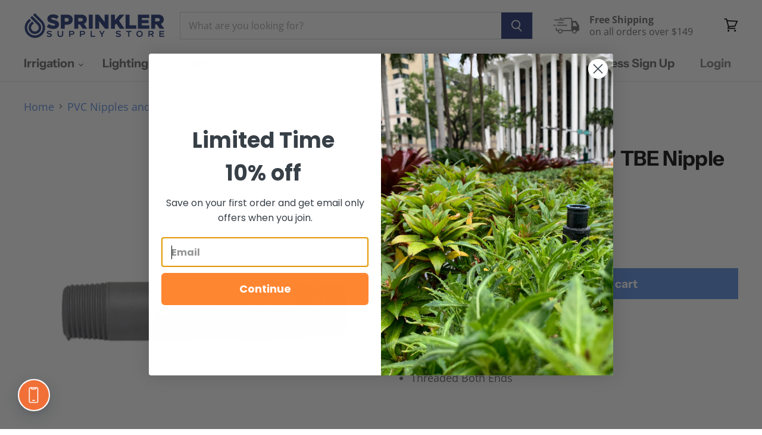

--- FILE ---
content_type: text/html; charset=utf-8
request_url: https://sapi.negate.io/script
body_size: -381
content:
LwbMok9LAER3zfhWK/SDoaI2cOkFQPXgzEs7PZXErakM52RxYbVX+48jAoMqyAwhvNwTUOojmf8SK00Xy+Dv0UE=

--- FILE ---
content_type: text/html; charset=utf-8
request_url: https://api.reviews.io/json-ld/product/richsnippet?sku=PNIPB100-030%3B43673532425&store=sprinkler-supply-store&url=https://sprinklersupplystore.com/collections/pvc-nipples-and-risers/products/1-x-3-tbe-nipple-sch-80&data=true
body_size: 301
content:
{
	"@context" : "http://schema.org",
	"@type" : "Product"

  		 ,"aggregateRating": {
      "@type" : "AggregateRating",
      "bestRating": "5",
		  "ratingValue" : "5.0000",
		  "reviewCount" : "1",
		  "worstRating" : 1
	},
	"review": [
				{
			"@type":"Review",
			"author": {
				"@type": "Person",
				"name": "Michael Beales"
			},
			"datePublished" : "2020-11-28",
			"description" : "perfect",
			"reviewRating": {
				"@type": "Rating",
				"bestRating" : "5",
				"ratingValue" : "5",
				"worstRating" : "1"
			},
			"reviewBody": "perfect"
		}
					]
    		
		    ,"name" : "PNIPB100-030 - 1\" X 3\" TBE Nipple Sch 80",
		"image" : "",
				"sku" : "PNIPB100-030"
		    
}


--- FILE ---
content_type: text/html; charset=utf-8
request_url: https://sprinklersupplystore.com/collections/all/products/1-x-3-tbe-nipple-sch-80?view=_recently-viewed
body_size: 2634
content:










  

  
  
  
  
  
  
  
  











<li
  class="productgrid--item  imagestyle--medium    productitem--sale  productitem--emphasis  product-recently-viewed-card  show-actions--mobile"
  data-product-item
  
    data-recently-viewed-card
  
>
  

  
  

<script type="application/json" data-product-data>
    {"id":10311811465,"title":"PNIPB100-030 - 1\" X 3\" TBE Nipple Sch 80","handle":"1-x-3-tbe-nipple-sch-80","description":"\u003cul\u003e\n\u003cli\u003eNipple\u003c\/li\u003e\n\u003cli\u003eSch 80\u003c\/li\u003e\n\u003cli\u003e1\" x 3\"\u003c\/li\u003e\n\u003cli\u003eThreaded Both Ends\u003c\/li\u003e\n\u003c\/ul\u003e","published_at":"2017-08-20T07:44:57-07:00","created_at":"2017-08-20T07:44:57-07:00","vendor":"DURA","type":"Fitting","tags":["Application_PVC","Brand_In Stock","Brand_NIPDURA","Brand_Ships in 7-10 days","Fitting Type_Nipple","price","Product Class_Irrigation","Product Class_Other","PVC Nipples and Risers","PVC TBE Nipples","Size_1\"","Standard","Thread Type_MPT","type::Fitting","Type_Fitting"],"price":210,"price_min":210,"price_max":210,"available":true,"price_varies":false,"compare_at_price":280,"compare_at_price_min":280,"compare_at_price_max":280,"compare_at_price_varies":false,"variants":[{"id":43673532425,"title":"Default Title","option1":"Default Title","option2":null,"option3":null,"sku":"PNIPB100-030","requires_shipping":true,"taxable":true,"featured_image":null,"available":true,"name":"PNIPB100-030 - 1\" X 3\" TBE Nipple Sch 80","public_title":null,"options":["Default Title"],"price":210,"weight":454,"compare_at_price":280,"inventory_quantity":233,"inventory_management":"shopify","inventory_policy":"continue","barcode":null,"requires_selling_plan":false,"selling_plan_allocations":[]}],"images":["\/\/sprinklersupplystore.com\/cdn\/shop\/products\/1000x1000_850884370_18fe9719-ad87-4a83-b67d-4cda99b82f92.jpg?v=1590074004","\/\/sprinklersupplystore.com\/cdn\/shop\/products\/PNIPB100-030-2_43bc577c-c198-4212-a015-4378ab17403f.jpg?v=1588461604"],"featured_image":"\/\/sprinklersupplystore.com\/cdn\/shop\/products\/1000x1000_850884370_18fe9719-ad87-4a83-b67d-4cda99b82f92.jpg?v=1590074004","options":["Title"],"media":[{"alt":null,"id":6547738886204,"position":1,"preview_image":{"aspect_ratio":1.0,"height":1500,"width":1500,"src":"\/\/sprinklersupplystore.com\/cdn\/shop\/products\/1000x1000_850884370_18fe9719-ad87-4a83-b67d-4cda99b82f92.jpg?v=1590074004"},"aspect_ratio":1.0,"height":1500,"media_type":"image","src":"\/\/sprinklersupplystore.com\/cdn\/shop\/products\/1000x1000_850884370_18fe9719-ad87-4a83-b67d-4cda99b82f92.jpg?v=1590074004","width":1500},{"alt":"1 X 3 TBE Nipple Sch 80","id":429164167228,"position":2,"preview_image":{"aspect_ratio":1.0,"height":509,"width":509,"src":"\/\/sprinklersupplystore.com\/cdn\/shop\/products\/PNIPB100-030-2_43bc577c-c198-4212-a015-4378ab17403f.jpg?v=1588461604"},"aspect_ratio":1.0,"height":509,"media_type":"image","src":"\/\/sprinklersupplystore.com\/cdn\/shop\/products\/PNIPB100-030-2_43bc577c-c198-4212-a015-4378ab17403f.jpg?v=1588461604","width":509}],"requires_selling_plan":false,"selling_plan_groups":[],"content":"\u003cul\u003e\n\u003cli\u003eNipple\u003c\/li\u003e\n\u003cli\u003eSch 80\u003c\/li\u003e\n\u003cli\u003e1\" x 3\"\u003c\/li\u003e\n\u003cli\u003eThreaded Both Ends\u003c\/li\u003e\n\u003c\/ul\u003e"}
  </script>

  <article class="productitem" data-product-item-content>
    <div class="product-recently-viewed-card-time" data-product-handle="1-x-3-tbe-nipple-sch-80">
      <button
        class="product-recently-viewed-card-remove"
        aria-label="close"
        data-remove-recently-viewed
      >
        
                                                                                  <svg class="icon-remove "    aria-hidden="true"    focusable="false"    role="presentation"    xmlns="http://www.w3.org/2000/svg" width="10" height="10" viewBox="0 0 10 10" fill="none">          <title>Remove icon</title>        <path fill-rule="evenodd" clip-rule="evenodd" d="M4.11611 5.00001L0.327286 8.78884L1.21117 9.67272L5 5.88389L8.78883 9.67272L9.67271 8.78884L5.88388 5.00001L9.67271 1.21118L8.78882 0.327301L5 4.11613L1.21117 0.327301L0.327286 1.21118L4.11611 5.00001Z" fill="currentColor"/>    </svg>                                

      </button>
    </div>
    <a
      class="productitem--image-link"
      href="/products/1-x-3-tbe-nipple-sch-80"
      aria-label="PNIPB100-030 - 1" X 3" TBE Nipple Sch 80"
      tabindex="-1"
      data-product-page-link
    >
      <figure class="productitem--image" data-product-item-image>
        
          
            
            

  
    <noscript data-rimg-noscript>
      <img
        
          src="//sprinklersupplystore.com/cdn/shop/products/PNIPB100-030-2_43bc577c-c198-4212-a015-4378ab17403f_384x384.jpg?v=1588461604"
        

        alt="1 X 3 TBE Nipple Sch 80"
        data-rimg="noscript"
        srcset="//sprinklersupplystore.com/cdn/shop/products/PNIPB100-030-2_43bc577c-c198-4212-a015-4378ab17403f_384x384.jpg?v=1588461604 1x, //sprinklersupplystore.com/cdn/shop/products/PNIPB100-030-2_43bc577c-c198-4212-a015-4378ab17403f_507x507.jpg?v=1588461604 1.32x"
        class="productitem--image-alternate"
        
        
      >
    </noscript>
  

  <img
    
      data-src="//sprinklersupplystore.com/cdn/shop/products/PNIPB100-030-2_43bc577c-c198-4212-a015-4378ab17403f_384x384.jpg?v=1588461604"
    
    alt="1 X 3 TBE Nipple Sch 80"

    
      src="[data-uri]"
      data-rimg="lazy"
      data-rimg-scale="1"
      data-rimg-template="//sprinklersupplystore.com/cdn/shop/products/PNIPB100-030-2_43bc577c-c198-4212-a015-4378ab17403f_{size}.jpg?v=1588461604"
      data-rimg-max="509x509"
      data-rimg-crop="false"
      
      data-srcset="//sprinklersupplystore.com/cdn/shop/products/PNIPB100-030-2_43bc577c-c198-4212-a015-4378ab17403f_1500x.progressive.jpg?v=1588461604 1500w,
                   //sprinklersupplystore.com/cdn/shop/products/PNIPB100-030-2_43bc577c-c198-4212-a015-4378ab17403f_1200x.progressive.jpg?v=1588461604 1200w,
                   //sprinklersupplystore.com/cdn/shop/products/PNIPB100-030-2_43bc577c-c198-4212-a015-4378ab17403f_960x.progressive.jpg?v=1588461604 960w,
                   //sprinklersupplystore.com/cdn/shop/products/PNIPB100-030-2_43bc577c-c198-4212-a015-4378ab17403f_800x.progressive.jpg?v=1588461604 800w,
                   //sprinklersupplystore.com/cdn/shop/products/PNIPB100-030-2_43bc577c-c198-4212-a015-4378ab17403f_600x.progressive.jpg?v=1588461604 600w,
                   //sprinklersupplystore.com/cdn/shop/products/PNIPB100-030-2_43bc577c-c198-4212-a015-4378ab17403f_400x.progressive.jpg?v=1588461604 400w"
    

    class="productitem--image-alternate"
    
    
  >



  <div data-rimg-canvas></div>


          
          

  
    <noscript data-rimg-noscript>
      <img
        
          src="//sprinklersupplystore.com/cdn/shop/products/1000x1000_850884370_18fe9719-ad87-4a83-b67d-4cda99b82f92_384x384.jpg?v=1590074004"
        

        alt=""
        data-rimg="noscript"
        srcset="//sprinklersupplystore.com/cdn/shop/products/1000x1000_850884370_18fe9719-ad87-4a83-b67d-4cda99b82f92_384x384.jpg?v=1590074004 1x, //sprinklersupplystore.com/cdn/shop/products/1000x1000_850884370_18fe9719-ad87-4a83-b67d-4cda99b82f92_768x768.jpg?v=1590074004 2x, //sprinklersupplystore.com/cdn/shop/products/1000x1000_850884370_18fe9719-ad87-4a83-b67d-4cda99b82f92_1152x1152.jpg?v=1590074004 3x, //sprinklersupplystore.com/cdn/shop/products/1000x1000_850884370_18fe9719-ad87-4a83-b67d-4cda99b82f92_1498x1498.jpg?v=1590074004 3.9x"
        class="productitem--image-primary"
        
        
      >
    </noscript>
  

  <img
    
      data-src="//sprinklersupplystore.com/cdn/shop/products/1000x1000_850884370_18fe9719-ad87-4a83-b67d-4cda99b82f92_384x384.jpg?v=1590074004"
    
    alt=""

    
      src="[data-uri]"
      data-rimg="lazy"
      data-rimg-scale="1"
      data-rimg-template="//sprinklersupplystore.com/cdn/shop/products/1000x1000_850884370_18fe9719-ad87-4a83-b67d-4cda99b82f92_{size}.jpg?v=1590074004"
      data-rimg-max="1500x1500"
      data-rimg-crop="false"
      
      data-srcset="//sprinklersupplystore.com/cdn/shop/products/1000x1000_850884370_18fe9719-ad87-4a83-b67d-4cda99b82f92_1500x.progressive.jpg?v=1590074004 1500w,
                   //sprinklersupplystore.com/cdn/shop/products/1000x1000_850884370_18fe9719-ad87-4a83-b67d-4cda99b82f92_1200x.progressive.jpg?v=1590074004 1200w,
                   //sprinklersupplystore.com/cdn/shop/products/1000x1000_850884370_18fe9719-ad87-4a83-b67d-4cda99b82f92_960x.progressive.jpg?v=1590074004 960w,
                   //sprinklersupplystore.com/cdn/shop/products/1000x1000_850884370_18fe9719-ad87-4a83-b67d-4cda99b82f92_800x.progressive.jpg?v=1590074004 800w,
                   //sprinklersupplystore.com/cdn/shop/products/1000x1000_850884370_18fe9719-ad87-4a83-b67d-4cda99b82f92_600x.progressive.jpg?v=1590074004 600w,
                   //sprinklersupplystore.com/cdn/shop/products/1000x1000_850884370_18fe9719-ad87-4a83-b67d-4cda99b82f92_400x.progressive.jpg?v=1590074004 400w"
    

    class="productitem--image-primary"
    
    
  >



  <div data-rimg-canvas></div>


        

        

<span class="productitem--badge badge--sale"
    data-badge-sales
    
  >
    
      Save <span data-price-percent-saved>25</span>%
    
  </span>
      </figure>
    </a><div class="productitem--info">
      
        
      

      
        
<div class="productitem--price ">
 <div
    class="price--compare-at visible"
    data-price-compare-at
  >
      <span class="visually-hidden">Original Price</span>
      <span class="money">
        $2.80
      </span>
    
  </div>

  <div class="price--main" data-price>
      
        <span class="visually-hidden">Current Price</span>
      
        <span class="money" data-product-id="10311811465">$2.10</span>
    
  </div>

  
<div
    class="
      product__unit-price
      hidden
    "
    data-unit-price
  >
    <span class="product__total-quantity" data-total-quantity></span> | <span class="product__unit-price-amount money" data-unit-price-amount></span> / <span class="product__unit-price-measure" data-unit-price-measure>    </span>
  </div>

  
</div>


      

      
        <span class="productitem--vendor">
          DURA
        </span>
      

      <h2 class="productitem--title">
        <a href="/products/1-x-3-tbe-nipple-sch-80" data-product-page-link>
          PNIPB100-030 - 1" X 3" TBE Nipple Sch 80
        </a>
      </h2>

      

      
        <div class="productitem--gridview-stock-level">
          









<div class="stock-level--wrapper" data-stock-level>
  
    
      <span class="
  product--stock-level
  
    stock-level--in-stock
  
">
        
        
          <span class="stock-level--text" >
            In Stock (233)
          </span>
        
  	</span>
    
  
  
  

  
</div>

        </div>
      

      

      
      
      <div class="ruk_rating_snippet" data-sku="1-x-3-tbe-nipple-sch-80;PNIPB100-030;43673532425"></div>
      
      
        <div class="productitem--description">
          <p>
Nipple
Sch 80
1" x 3"
Threaded Both Ends
</p>

          
        </div>
      
    </div>

    
  </article>

  
</li>



--- FILE ---
content_type: application/javascript; charset=utf-8
request_url: https://searchanise-ef84.kxcdn.com/preload_data.8z0X5x3q8d.js
body_size: 10435
content:
window.Searchanise.preloadedSuggestions=['hunter parts','rain bird','poly pipe','fx luminaire','netafim tubing','hunter sprinkler heads','valve box','nelson sprinkler parts','pressure regulator','mp rotator','hunter pgp','backflow preventer','1 poly pipe','check valve','rotor sprinkler heads','hunter pro spray','funny pipe','netafim fittings','rain sensor','toro sprinkler','hunter mp rotator','pvc pipe','toro nozzles','pvc fittings','drip tubing','irritrol valve','toro valve','hunter nozzles','hunter valve','rain bird 1800','3/4 poly pipe','sprinkler heads','drip irrigation','sprinkler head','pvc cap','rain bird 5000','valve manifold','control valve','hunter pgp ultra','rain bird spray nozzle','solenoid valve','swing pipe','ball valve','funny pipe fittings','irrigation filters','hunter check valve','saddle tee','hunter controller','drip line','sprinkler wire','netafim drip line','drip emitter','unique lighting','valve boxes','sprinkler manifold','hardie valve parts','irritrol diaphragm','fx luminaire path light','sprinkler cap','threaded risers','hunter valves','mp stake','toro nozzle','swing joint','netafim 17mm','zone valve','weathermatic valve','spray heads with rotary nozzles','rain bird sprinkler','rainbird sprinkler','poly tubing','hunter pro c','hunter x2','hunter i-20','hunter cap','pressure gauge','netafim filter','hunter nozzle','sprinkler valve','lasco fittings','shut off valve','toro t5','3/4 pipe fittings','hunter mp','hunter pro c parts','flow meter','hunter pro c controllers','rain bird valve','nds pipe','febco 765 repair kit','irritrol solenoid','path light','pgp ultra','hunter i20','vista pro lights','riser extender','flow sensor','pressure vacuum breaker','toro solenoid','rainbird valve','adjustment tools','dura manifold','irrigation tubing','k rain','fx luminaire up lights','rainbird nozzle','pattern heads','1 poly pipe 100 psi','90 degree elbow','irritrol parts','un ion','sprinkler donut','hunter sprinkler','sprinkler riser','irrigation pipes','end cap','mp rotator nozzles','hunter pgj','weathermatic solenoid','hunter pgv','sprinkler manifolds and valves','fx path lights','toro 570 series','sprinkler valves','pvc coupling','unique lighting fixtures','hunter parts nozzles','pressure regulators','hunter pgp sprinkler','rain bird nozzle','rain bird solenoid','netafim 12mm','rain bird controller','drip manifold','flex pipe','drip emitters','hunter prs40','poly pipe fittings','valve box extension','pvc tee','diaphragm repair','toro ez-flo','irrigation wire','repair kit','hunter rotors','dura fittings','drain valve','hunter pgp adj','rain bird nozzles','1” poly pipe','rain bird transformer','pop up sprinkler','hunter rain sensor','hunter pro-c','o ring','fx luminaire zdc','orbit sprinkler valve','netafim techline','weathermatic diaphram','nds grate','flush valve','hunter tool','rain jet','valve box covers','wilkins backflow devices','3/4 to 1/2 reducing','swing pipe fittings','nelson valve parts','blu lock','blazing saddle','nelson diaphragm','hunter controllers','toro sprinkler heads','hunter solenoid','nds valve box','brass valve','toro cap','febco 765 1 in','vacuum breaker','hunter parts cap','nelson sprinkler','hunter pro spray nozzle','valve box lid','fixed spray heads','irrigation pumps','shrub adapter','quick coupling valve','poly fittings','micro sprinkler','side strip nozzle','riser extension','irritrol 2400 parts','test cock','rain bird check valve','hunter rotor','hunter drip','waterproof wire connector','hunter pgv valve','nds cover','disc filter','24 volt transformer','toro flo pro valve','irrigation timer','solenoid parts','hunter tools','drain grate','soil moisture sensor','anti siphon valve','hunter pop up','catch basin','rain bird valves','1/2 poly fitting','path lights','hunter filter','1/4 drip tubing','hunter node','hunter pgp nozzles','1 pvc pipe','toro precision spray nozzles','sprinkler hose','side strip','rain bird drip','hunter pro c controller','3/4 pvc pipe','sprinkler caps','micro spray','hose clamps','1/2 sprinkler head riser','17mm fittings','wilkins 720a','pro trade','irritrol controller','impact sprinkler','hunter transformer','mp pro','vista pro','check valves','wireless rain sensor','netafim valve','hunter pressure regulator','hunter pop up sprinklers','rain bird cap','garden hose','backflow cover','hunter pro','wifi sprinkler controller','pinch clamps','fix luminaire','air relief valve','hunter diaphragm','backflow valve assembly febco','rainbird drip','sprinkler tools','dawn saddle','riser seal','drip stakes','toro 570 nozzles','foot valve','febco 825y','pvc fitting','orbit sprinkler','well light','sprinkler pipe','landscape lighting','mp stake kit','male adapter','1 inch poly pipe','toro diaphragm','rain bird sprinkler head','filter screen','sprinkler pump','rain bird 1800 series','flo pro','rain bird 5004','pro c','pump start relay','weathermatic brass nozzles','toro 570 sprinkler','drip tape','netafim pressure regulator','orbit sprinklers','rainbird nozzles','sprinkler risers','hunter pro-spray','pvc nipples','water meter','shut off cap','netafim sprinkler','hunter drip line','wire nuts','hunter riser seal','sprinkler timers','zurn wilkins','hunter mp3000','battery operated controller','hunter pcc 1200','netafim disk filter','back flow preventer','pvc glue','compression coupling','1 ball valve','valve cover','dc latching solenoid','cut off riser','pop up','netafim emitter','hose bib','3/4 female to 1/2 male','manifold tee','sprinkler spike','netafim tubing 17mm','toro sprinkler head','valve locator','double check valve assemblies','hydro rain','hunter swing joint','female adapter','automatic drain valve','1 pvc fittings','hunter mp rotators','dawn industries','barb fitting','sprinkler parts','12mm fittings','owners manual','hose timer','carson valve box extension','hunter prs30','hunter riser','pvc elbow','drip tube','pro spray','valve box cover','barbed fittings','nelson sprinkler parts\'[0','sprinkler solenoid','hunter spray heads','toro sprinkler valve','netafim flush valve','valve manifold system','maxi paw','return product','hunter shut off cap','t3 led','shrub sprinkler heads','hunter manifold','rainbird solenoid','hunter bubblers bubbler nozzles','rain bird 5000 plus','sprinkler system','sprinkler valve parts','hunter mp1000','christmas lights','drip irrigation parts','toro t5 sprinkler heads','spray nozzle','netafim dripper','netafim drip','double check valve','sprinkler controller','rain bird drip tubing','back flow valves','bleed screw','reducing tee','irrigation box','slip fix','hunter irrigation','irritrol 2400t','hunter rain sensor wireless','oetiker clamps','drip valve','superior valves','hunter heads','orbit timer','blank tubing','rain bird 32sa','hunter timer','hunter screen','rain bird tool','hunter ultra','12mm tubing','valve diaphragm','nelson sprinkler parts nelson valve','rain bird 1804','wire connector','goof plug','standard lid','weathermatic silver bullet','hunter rotator','quick couplers','rainbird cap','hose adapter','1” poly pipe 100 psi','hunter pro spray body','swing pipe elbow','toro dc latching solenoid','sch 80 pvc fittings','hunter i 20','hunter drip irrigation','1/4 inch tubing fittings','irrigation pipe','blow out fitting','hunter sprinkler cap','drip fittings','sprinkler head cap','netafim disc filter','brass nozzle','febco 765 repair','mp-stake-prs40-cv 26 stake','micro tubing','hunter ps ultra','concrete donut','irritrol 2700 series','pvc f','pvc union','crimp clamps','1 in insert x 1 in female pvc','1 1/4 sprinkler valve','hunter pld','blazing saddles','hunter pgp ultra nozzles','1/2 poly tube','nelson irrigation valve','rain bird drip emitters','1 poly tubing','rainbird valves','barb tee','rainbird 5000 plus','flexible pvc pipe','moisture sensor','hunter i20 ss','3/4 funny pipe','netafim fitting','toro 300 series','toro valves','1/2” sprinkler head riser','center strip nozzle','quick connect','sprinkler head riser','fx transformer','booster pump','toro 300 arc discs','hunter solar sync','reducer bushing','pro trade lighting','sprinkler backflow preventer','sprinkler box','wire connectors','poly saddle tees','pressure reducer','action machining','nelson parts','flex gold','1/2 poly pipe','rain bird xfs','hunter sprinklers','hunter pro hc','on off','toro 570z','drain pipe','stop and waste','netafim drip tubing','poly tee','nds riser','irrigation controllers','6 in pop up','crimp tool','1/4 inch tubing','teflon tape','rain bird parts','rain sensors','impact sprinklers','weld on','anti siphon','stainless steel clamps','hunter stake','irrigation tools','toro 300 rotors','mp series','hunter spray nozzles','hunter pros-06','luxor controller','hunter hydrawise','1 poly pipe fittings','fx luxor','netafim tubing 12mm','febco repair kit','sprinkler nozzles','hunter pro-c 526200','hunter pgj nozzles','hunter emitter','hunter pros-04','richdel valve parts','hunter x2 controller','fx rs','irrigation manifold','hunter sprinkler head','toro controller','pvc riser','spray nozzles','rain bird maxi paw','pressure relief valve','shut off','brass ball valve','hunter roam','lawn sprinkler','vista light','netafim blank','mpr nozzles','1 inch pipe','hunter cap off','pvc reducer','blow out','drip irrigation tubing','anti siphon valve 3/4','sprinkler base','coupler for irrigation','rain bird rotary nozzles','hunter valve repair kit','12 station controller','solar sync','well lights','hunter hy filter','wall light','toro t5 rapidset','hunter srv valves','fx zdc','back flow prevent','esp me','netafim 12mm fittings','lasco manifold','replacement parts','3/4 riser extender','t fitting','febco 765-1 repair kit','pvc adapter','power transformers','threaded fittings','back flow','polyethylene tubing','micro irrigation','hunter icv','rain bird 32sa rotors','clamp tool','wireless valve','nds lid','hunter mp2000','hunter mp stake','hunter valve parts','toro valve parts','blue lock','o rings','toro flo pro','orbit valve','hunter remote','hunter bubblers','zurn wilkins 375 rp','hunter pgp check valve','gate valve','adjustment tool','valve access','rainbird sprinkler head','hunter pro spray cap','24v solenoid','irrigation valves','hunter pgv valve 1','hydrawise controller','led landscape lighting','hunter wifi','weathermatic 4 pop up','nelson solenoid','ez flo','emitter tubing','nds catch basin','rainbird 5000 series','17mm tubing','tree irrigation','hunter pro nozzle','rain bird anti siphon valve','hunter sprinkler heads pop-up','quick coupler','brass sprinkler','action manifold','ball valves','waterproof wire connectors','rain bird manifold','garden hose adapter','rotary nozzle','add a zone','class 2 transformer','hunter x core','hunter hcc','rainbird controller','rain bird rotor','2 inch valve','hunter x2 wand','netafim 17mm fittings','mr16 led','netafim emitters','toro parts','hunter decoder','dura o-ring','pipe cutter','rain bird esp-me','internal transformers','blazing products','techline cv','low flow valve','sprinkler manifolds','hunter icc2 controller','techline ez','3/4 poly pipe poly pipe','hunter flow meter','threaded nipple','fx light','hunter xc hybrid','sprinkler guard','1 1/2 sprinkler valve','hunter rotor nozzles','jumbo valve box','r van','netafim elbow','phone number','irrigation valve','soaker tubing','hunter pro spray nozzles','hunter i-25','febco valve','flush cap','1 inch poly','netafim ez','toro precision','stainless steel','rain bird controllers','rain bird 1800 nozzles','mp rotor','quick coupler key','insert coupling','hunter dripline','dc solenoid','toro 570 sprinkler nozzles','dawn kwik repair','toro check valve','screen filter','backflow parts','hunter key','hunter adjustment tool','irrigation controller','sprinkler valve cover','hunter control','tubing stakes','downspout adapter','one inch','poly tees','hunter mp300090','fx luminaire rs landscape up light','netafim tee','goof plugs','netafim fittings 17mm','hunter part','netafim low volume control zone kit','rain bird 3500','irrigation valve cover','spears manifold','hunter check valves','rainbird rotor','vista lights','pvc cement','spears fittings','hunter pro-c controller','hunter bubbler','2 poly pipe','rainbird 1800 series sprinkler','hunter pgp cap','power supply','hunter hpc-400','water pump','toe nipple','toro arc disc','up light','backflow valve','weathermatic diaphragm','hunter tubing','shrub heads','unique mercury 7','pvc pipe fittings','sprinkler extension','subsurface drip','spray heads','drip pressure regulators','distribution tubing','drip hose','drip filter','drip line fittings','toro rotor','hunter hcc controller','toro sprinkler nozzles','richdel solenoid','rain bird rotor sprinkler','toro tmc 212','toro 300 nozzle','he van','hunter accu sync pressure regulator','hunter wireless rain sensor','channel drain','blank drip tubing','hunter i25','toro funny pipe','hunter caps','compression fittings','cut off risers','rain bird filter','netafim stake','3/4 pvc fittings','valve parts','shrub riser','sprinkler protector','1 1/4 poly pipe','hunter pgp-adj','hunter x-core','fx np','hardie valves','lasco elbow','wifi module','air vent','rain bird r-van rotary nozzles','strip nozzle','test cock 1/8','18/13 sprinkler wire','stem extension','rain bird valve box','pvc nipple','valve key','atlantic water gardens','pvc coupler','shutoff valve','end plug','45 degree elbow','90 degree elbow sprinkler fitting','king innovation','rain bird spray','how to program','reducing coupling','hose swivel','water pressure gauge','box lid','king drain','hunter pgv-asv anti-siphon','rain bird tubing','solar light','toro spray nozzles','drip fitting','smart controller','rain bird 42sa rotor','hunter parts rain bird heads','hunter sprinkler nozzles','irritrol valves','toro pop up','spray head','irrigation pump','sprinkler plug','funny pipe elbow','photo cell','4 valve manifold','flexible riser','step lights','plastic saddle tee','control box','lesco sprayer','hunter sensor','no rotator','weather matic','hunter pgv jar-top valve','mp300090 adjustable nozzle','rain bird xerigation','hunter side strip nozzle','3/4 poly tubing','soaker hose','toro nozzles 570','accu sync','s20p solenoid','1 1/2 poly pipe','hunter srv valve','btt-100 1-zone bluetooth tap timer','vista path light','barb fittings','netafim techline cv','rain bird spray nozzles','insert tee','hunter nozzles adjustable','rain bird timer','main valve','service buddy','inline valve','rain bird diaphragm','richdel valve','how to adjust the sprinkler','hunter pc-300','hunter seal','irritrol rain sensor','hunter pgp ultra rotor','crimping tool','netafim 12mm tubing','rain bird sprinkler heads','end caps','rain bird emitter','spaghetti tubing','hunter sprinkler valve','toro evolution controller','rain bird solenoids','rain bird swing pipe','y fitting','rainbird sprinkler heads','hit sprinkler valve parts','poly x','hunter flow sensor','rain bird xfs drip irrigation tubing','rain bird valve parts','pgp nozzles','manifold cap','barbed tee','polyethylene pipe','toro transformer','swing joints','sprinkler pipe 3/4','1/2 inch tubing','1/2 pvc fittings','remote control','rain bird 42sa','bubbler head','hunter srv','princess cut lawn care kit','round valve box','hunter btt','wilkins 975xl','superior solenoid','pgp nozzle','kichler path lighting','netafim coupling','model no','hunter screen filter','pipe fittings','hunter sj swing joint','arc disc','netafim regulator','hunter spray nozzle','unique transformer','wifi controllers','rpz backflow','pvc to poly fittings','pvc cutter','rvan nozzle','rachio irrigation controller','street elbow','ez flow','replacement diaphragm','hunter sprinkler pop-up','3/4 poly pipe fittings','hunter pgv jar-top','wilkins ball valve','hunter xc','rainbird drip line','1/2 drip tubing','valve covers','vacuum breaker parts','replacement solenoid','1 pvc tee','electric valve','pressure valve','4 pop up','toro super 800','low pressure sprinkler nozzles','hunter rotary','sprinkler body','hunter pro-hc','netafim dripline','hunter root zone','rain bird pressure regulator','combo tee','pgp adj','pinch clamp','water flow meter','wire locator','rain bird riser','hunter spray body','netafim 17 mm fittings','esp me 3','tubing cutter','repair coupling','hunter prs 40','rain bird rotors','sprinkler filter','febco test cock','toro mpr','sprinkler installation tools','hunter spray','sprinkler nozzle','hunter hpc','hunter body','hunter filters','low voltage landscape lights','pressure reducing valve','root watering','valve box lids','auto drain valve','replacement lens','irritrol repair kit','wifi controller','rain bird pop up','drip stake','wilkins 720a repair kit','drip system','mp200090 adjustable nozzle','hunter pro c module','hunter mp 3000','3/4 female adapter','toro diaphragm assembly','hunter node 100','hunter pgp nozzle','1 inch valve','hunter mp rotator nozzles','rain bird heads','sprinkler tool','hunter wifi controller','12 inch pop up','hunter spring','sprinkler backflow preventer valve','3/4 ball valve','netafim blank tubing','hunter mp 2000','439-101 pvc bushing','fx lighting','hunter pgp rotor','1 1/2 sprinkler valves','threaded coupling','t connector','slip coupling','pvc ball valve','rain bird bubbler','dura cap','toro side strip','sprinkler timer','1/2 riser extender','acc2 controller','blow out valve','1/4 inch fittings','orbit nozzles','water timer','rain bird van','luxor zdc','hunter mp800sr','hunter shrub','tubing stake','toro riser','toro sprinkler nozzle','netafim pressure','saddle tees','corrugated pipe','toro drip irrigation','water filter','hadco landscape lights','schedule 80 pvc fittings','17 mm fittings','sediment filter','netafim drip line techline tubing','nelson sprinkler head','53036 brass swivel connector','fx zdc up lights','toro super 800 sprinkler heads','atrium grate','hunter icc2','netafim adapter','hunter x core controller','instruction manual for','richdel diaphragm','hunter pro adjustable nozzles','pop up sprinkler heads','weathermatic lx','hunter valve pgv','rainbird tubing','toro 300 heads','hunter adjustable arc nozzles','toro heads','rotor heads','rain bird tools','hunter 1 valve','adjustable nozzle','superior valve','how to program the timer','sprinkler valve box','hunter risers','center strip','3/8 sprinkler fittings','hunter filter screen','hunter shut off','manifold parts','air valve','rain bird lid','fx luminaire transformer','sprinkler cover','k rain valve','valve handle','sprinkler check valve','drip kit','apollo backflow preventer 1','toro 570 seal','poly tube','rainbird tool','fx rs up lights','outdoor controller','pgp check valve','hunter rotator nozzles','toro model','hunter side strip','toro mini 8','toro diaphram','hunter prs40 mp rotator','netafim plug','febco 860 parts','valve manifold fittings','rain bird esp','netafim tubing 1/2','toro tmc 212 series controller','rainbird diaphragm','micro drip','toro sprinkler cap','down lights','hunter regulator','2 inch irrigation valve','irrigation hose','do nut','rain bird remote','threaded tee','toro solenoid valve','rachio 3 smart','hunter solenoid valve','mp2000 rotator nozzle','nozzle cap','swing arm','1/2 to 3/4 adapter','hunter module','wireless sprinkler system','febco parts','richdel 811 solenoid','lx series','water master valve','rubber cover','hunter pgp parts','backflow preventer parts','toro rotors','hunter mp stake kit','1 inch tee','fx path light','1/2 sprinkler riser','irrigation filter','rubber top','rain bird 1800 nozzle','irritrol total control','pvb backflow','hunter i2004','led bulbs','toro mpr spray nozzle','tree bubbler','rain clik','1/2 x pvc nipple','nelson rain','hunter hdl','m24e solenoid','backflow cage','toro controllers','pvc risers','spray stakes','pgj nozzles','hunter pro spray shut off cap','irritrol 311a','mp1000 rotator','copper riser','sprinkler supply store','drip irrigation valve','toro sprinkler body','pipe coupling','hunter psu-04','hunter 4 inch pop up','rain drip','hunter pro cap','irritrol valve repair kit','90 degree elbow 3/4 thread 1/2','toro drip','relief valve','poly coupling','rain bird 1804 sprinkler head','drip conversion','drip valves','deck lights','blow out flush kit','netafim connectors','anti-siphon valve','hunter sprinkler controller','princess cut','hunter ss530','rain bird fittings','sprinkler tubing','rainbird 5000 rotor','valve repair kit','rain bird rain sensor','3/4 pvc pipe fittings','control wire','hunter 12a','how to adjust hunter sprinkler','sprinkler supply','watts backflow','netafim cv','1 1/2 poly pipe fittings','poly pipe fitting','freeze protection valve','poly fitting','hunter spring seat','he van nozzles','fx up light','sprinkler head wrench','fx nl','irritrol 205t','low angle nozzles','hunter i20 nozzle','hunter drip emitter','store locations','netafim 12 mm fittings','toro precision nozzles male','irrigation remote controllers','flow control','pressure compensating emitter','3/4 sprinkler riser','netafim techline drip tubing','maxi paw parts','power cord','green lawn','cut-off riser','superior diaphragm','toro stream rotor','s700 nozzles','reducing adapter','1 to 1/2 reducer','rain bird xacz','irrigation boxes','toro head','hunter pro spray prs40','drip line tubing','multi stream sprinklers','disk filter','hunter wand','valve cap','y filter','jar top valve','above ground sprinkler','toro flo pro solenoid','rotor riser seal','toro irrigation','rain bird esp-tm2','hunter sprinkler heads pgp','solenoid valves','12 mm drip line','rain bird r-van','irritrol 2400t-b','rainbird 1800 nozzles','toro bubbler','cross fitting','mesh filter','hunter emitters','drip irrigation filters','fx luminaire path lights','rpz backflow preventer','irritrol nozzles','rain bird sprinklers','toro 250 diaphragm','dig irrigation','toro tool','toro 570 cap','adjustment screw','total control','hunter rain clik','hunter rotor sprinkler heads','rebuild kit','master valve','side inlet','3/4 to 1/2 reducer','dc latching','reducing elbow','poly elbow','irritrol 205s','hunter shrub adapter','cement donut','hunter drip valve','channel grate','lasco coupling','1/2 funny pipe','rainbird rotors','rainbird parts','netafim micro tubing','4 way tee','netafim drippers','2 pvc pipe','toro jar top valve','hunter i20 sprinkler','hunter icc','master control valve','dura manifold system','hunter rotary sprinkler','hunter 12 pop up','1 pvc fitting','hole punch','smrt logic','supply tubing','pvc valve','battery powered controllers','brass nozzles','drip ring','febco 765 parts','toro ez flow plus valve','m24e solenoid weathermatic','blue twister','hunter i40','part number','12 mm fittings','1 pvc elbow','hunter manual','3/4 pvc tee','kwik tap saddle','hunter pgj check valve','12/2 low voltage wire','hunter pro spray check valve','long slot spike','rain bird tee','rain bird 5000 rotor 4 5004pc','poly pipe tee','orbit riser','rain bird 5000 cap','hose repair','pvc lock','luxor transformer','hunter nozzle rack','1/2 flex pipe','toro valve diaphragm','toro lp','irrigation kit','flex tubing','netafim 12 mm','rain bird xf','irrigation valve box','manifold kit','hunter valves and solenoid','automatic drain','1 male adapter','pressure guage','hose clamp','rain bird sprinkler cap','sprinkler line','3/4 poly pipe 100','spigot adapter','weathermatic solenoid s20p','24v transformer','netafim tlcv','wye strainer','hunter rubber cap','rotary nozzles','oetiker clamp','neta fim','hunter wireless','landscape light lens','fertilizer injection','x core','rainbird control','silver bullet','flex riser','in ground','water hose','hunter irrigation controller','nipple extractor','back flow valve','wiper seal','compression tee','mini clik','ez decoder','check valve for sprinkler head','rain bird 6504','drip irrigation kit','526200 hunter display','k rain pro','superior brass valve 3/4','kichler lights','rain bird caps','orbit valves','set up','rainbird 5004 rotors','dv lfv valve','hunter check valve sprinklers','rain bird cover','hold up tool','hunter xc controller','super jumbo valve box','sprinkler line tubing','manual sprinkler valve','drip coupling','pcm-300 module','nelson 6000 nozzle','pond float','hadco replacement parts','irrigation control wire','path lighting','np zdc','vista lighting','toro tmc-212','hunter i-20 seal','hunter mp815','16 gauge wire','sprinkler valve box lid','battery controller','hunter timers','1/2 inch drip tubing','1/2 poly fittings','toro series','rainbird sam','expansion module','impact sprinkler head','3/4 swing pipe','above ground sprinkler system','2 port manifold','1/2 tee fitting','nozzle screen','angle valve','schedule 40 pipe','riser pipe','17mm dripline','globe valve','1.5 in sprinkler valve','zone valves','rain bird impact sprinklers','barbed coupling','hunter i-20-04','netafim valves','hunter control valve','atmospheric vacuum breaker','3/4 tee fittings','rainbird prs','lighting wire','quick connect fittings','barb coupling','hunter outdoor controller','r van nozzle','12mm netafim','valve box extensions','hunter 10a','mp corner','inline filter','toro filter','252 series valves','toro sprinklers','rain bird 3500 rotors','diaphram for sprinkler valve','hunter acc2','rain bird 1806','vista up lights','box cover','dc valve','weathermatic s20p','conbraco parts','o-ring seal','netafim solenoid','hunter filter regulator','drainage grate','hunter adjustable nozzles','r-van nozzles','irritrol 2600t','luxor lighting controller','main line','hunter mp tool','swing elbow','hunter repair kit','rain bird drip line','toro screen','drip tee','pond liner','hunter remote controller','netafim kit','hunter mp100090','toro 570 nozzle','t connectors','hunter pgp sprinkler head','hunter head','toro 254-06-04 valve','hunter swing','orbit sprinkler heads','barbed fitting','pressure control valves','febco 825ya','water hammer','hunter src controller','1 inch pvc','winterizing valves','side strip nozzles','toro shrub','rain gauge','root zone watering system','rain bird extension','hunter ultra pgp','1/2 poly tubing','c for sprinkler','low voltage path lights','hose connector','pgp cap','3/4 backflow preventer','hunter pop up nozzle','blazing fittings','1 backflow preventer','water filters','wilkins backflow devices 3/4','toro 250 valve parts','rain bird a','punch tool','1 1/2 pvc fittings','brilliance led','mp tool','normally open valve','mp rotator stake','riser cap','1 inch coupling','rainbird riser','sprinkler boxes','brass sprinkler valve','17 mm tubing','sprinkler drain valve','hunter fittings','ledge light','hunter pros','water master','rotor nozzles','12mm drip tubing','irritrol cap','troubleshooting guide','hunter nozzle cap','crimp clamp','spray body','fountain basin','landscape stakes','soil sensor','hunter transformers','rain bird pop up sprinklers','fx luminaire zd','zone valve parts','hunter strip','test cocks','hunter srs cap','unique flex gold lamps','weathermatic t3','rain bird elbow','techline copper','irrigation line','hunter pgop','step light','mp rotors','splice kit','rainbird sprinklers','end of line','toro seal','luxor zd','weathermatic brass','reducing tees','hunter 1 inch valve','action fittings','manual valve','marlex street elbow','shut off nozzle','outdoor lighting','fuse for controller','rainbird 1800 series','weathermatic nozzle','rainbird rotor heads','netafim barb','netafim micro drip','mp rotator 3000','12 mm tubing','hunter bonnet','netafim tubing drip','hunter sprinkler valves','hunter 916400sp','2 ball valve','sprinkler key','pipe connectors','netafim copper','sprinkler system parts','landscape fabric','rain bird 5000 rotor','hunter srs','fx luminaire down light','toro funny pipe fittings','hunter sprinkler body','pro hc','orbit parts','1 elbow barbed','pvb valve','1/2 end cap','hunter blue nozzle','sprinkler stand','irritrol nozzle','pipe 3/4 inch','k rain pro plus','toro 300 arc disc','hand pump','male to female','hunter srv valve parts','kwik repair','hardie valve','wilkins 720a parts','17 mm dripline','insulated covers','netafim check valve','hunter rubber top','drip staple','6 inch pop up sprinkler','pump relay','hunter pressure regulated','hunter src','bleed valve','poly pipe clamps','1 inch poly tubing','rainbird filter','1/2 to 1/4 adapter','quick coupling','sst nozzles','rainbird heads','y strainer','12 zone controller','rain bird emitters','pathway lights','rubber gasket for','toro arc discs','hunter pp','hunter elbow','hunter pgp shut off cap','down light','backflow enclosure','sprinkler kits','1 pressure regulator','rain bird 1800 cap','hunter sprinkler tools','water meters','flexible pipe','rainbird sprinkler cap','control knob','mpr nozzle','overhead irrigation','k rain nozzle','ribbon cable','rain bird solenoids for valve','female reducing adapter','hunter adapter','micro sprinklers','rain dial','sprinkler wire 18/10','grasshole sprinkler donut','latching solenoid','nds valve box cover','3/4 sprinkler valve','wire nut','toro 252 series control valves & parts','toro 264 parts','hunter hc','rain bird 5004 plus pc','hunter parts do','1 pvc ball valve','misting nozzles','drainage pipe','sprinkler protection','netafim blank tubing 17mm','weathermatic lx sprinkler','irritrol transformer','index valve','pvc pipe 1','funny pipe tee','toro key','toro strip nozzles','lesco spray gun','3/4” pvc pipe','wireless controller','hunter 17mm','valve diaphram','1/2 pvc pipe','pvc elbows','acz kit','male reducing adapter','sprinkler extender','3/4"pvc fittings','sprinkler drain','weathermatic controller','drain cover','hunter pro controller','sprinkler head tool','netafim hcvxr','hunter pro spray spring','flow sensor wire','hose splitter','yard hydrant','light stem','tee fittings','valve solenoid','watts valve','1 inch tubing','filter screens','rain bird he van','7 valve box cover','16 station controller','ps ultra','spray cap','brass valves','instructions for the hunter','schedule 40 pvc pipe fittings','3/4 inch valve','6 zone controller','irrigation valve diaphragm','rain bird wifi control module','drip pipe','hunter barb','pressure compensating','simple sub','toro disc','rain bird mpr nozzles','hunter roam kit','automatic flush valve','rainbird spray','1/2 in fpt','hcc controller','sprinkler covers','toro side strip nozzle','3/4 female to 1/2 male adapters','water pressure regulator','sprinkler wrench','1.25 sprinkler valves','kwik tap','rainbird spray nozzles','antisiphon drip zone','poly cutter','1 manifold tee','inline check valve','sprinkler kit','nelson sprinkler diaphragm','pinch clamp tool','2045a maxi-paw','mr16 2700k','auto drain','toro tmc 212 controller','mp rotators','hunter pgj parts','hunter cover','hunter pc-300i','backflow covers','nds box','disc filters','hunter spray head','hunter pop up sprinkler','senninger pressure regulator','sprinkler stake','bluetooth controller','hunter collar','irritrol valve parts','hunter pld-loc','air relief','square grate','hunter mp800','winterization kit','valve rebuild kit','hunter pgm','sprinkler filters','hunter dial','3/8 in for irrigation','netafim flush','4 pop up sprinkler','hunter prs','hunter kit','pvc sprinkler fittings','combo reducing tee','3/4 inch tubing','sprinkler valve device','rainbird valve parts','kichler transformer','faucet connection','light replacement for','3/4 sprinkler head','ball valve handles','hunter i 25','pipe insulation','toro precision nozzles','dawn kwik tap','toro p220','nozzle rack','disc filter wrench','toro solenoid parts','dura manifold fittings','hunter roam xl','1 inline valve','weathermatic valves','flexible pvc','rain bird falcon 6504 series rotor','weathermatic sprinkler','hose nozzle','hunter master valve','hunter core','wilkins zurn 975xl parts','lesco nozzle','hunter solenoids','hunter psu','pro spray check valve','maxi jumbo valve box','1 poly pipe 100','flex pipe fittings','backpack sprayer','3/4 to 1/2 reducing risers','hunter 24 station controller','hunter model','toro spray nozzle','blu lock 1','poly stretch coupling','adjustable riser','90 degree nozzle','toro tmc 424','netafim filters','rubber cap','12mm dripline','bug cap','poly saddle','nds drain','irritrol rain dial','hunter anti-siphon valve','hunter sprinkler heads i-20','shrub head','water valve','snap saddle tee','sprinkler y fitting','2 wire systems','root quencher','febco 860 backflow','he-van nozzles','booster pumps','insertion tool','mp side strip','1 inch ball valve','1/2 swing pipe','drip emmiter','inline pressure regulator','ear clamp','fx luminaire pl','parts for','weed prevention','hunter 6 station controller','rainbird drip irrigation','xfs dripline','replace sprinkler valve','drip line parts','hunter 526200 replacement','brass sprinkler heads','1 in check valve','pop up sprinklers','female riser extension','brass gate valve','mp-stake-prs40-cv 26','root watering systems','union ball valve','soil moisture','jar top','sprinkler head protector','k-rain proplus','insert adapter','t3 bulb','sprinkler valve boxes','drip heads','pvc saddle','pvc couplings','hunter jar top valves','rainbird drip line tube','fx well light','hunter lawn','unique lighting systems','control zone','hunter power transformer','pld dripline','control panel','xeri-bug emitter','hunter 6 pop-up','brass fittings','fx spike','irrigation wire 18 awg','champion brass valve','3/4 inch riser','rain bird sprinkler valve','hunter 15a','impact sprinkler parts','hunter 40 psi','1/2 elbow fitting','pvc repair coupling','rain bird remote control','hunter screens','reclaimed water','non potable','netafim fittings 12mm','wall wash','hunter 8 station controller','fx ws','1 pvc coupling','filter regulator','1 barb fittings','normally open','hunter pcb','manual bleed screw','combo elbow','square pattern','netafim punch','25 psi pressure regulator','nelson valve','flood lights','toro sprinkler valves','hunter acc','hunter 8a','hose bibb','netafim techline ez','1/2 drip line','backflow armor','efb-cp series brass','hunter fixed spray nozzles','pro spray cap','ground box','replacement keys','waterproof connectors','shrub nozzle','2 backflow preventer','6 station controller','double check','sprinkler to drip','barb elbow','u series nozzles','nds micro channel','irritrol mc','fx bulb','hunter solar sync wireless','superior valve repair kit','toro 4 pop up','pgv diaphragm','rain bird dripline','hunter hfr','weather station','kichler led bulbs','in ground lights','diaphragm support ring','drip manifolds','netafim t','wilkins backflow','weathermatic parts','solenoid adapter','1.5 inch valve','van nozzles','weathermatic valve parts','backflow repair kit','fx luminaire wall lights','pro trade up lighting','irritrol 550r','worm clamp','pop up sprinkler cap','barbed elbow','backflow pouch','rain bird 8005','toro adjustable nozzle','valve manifolds','2 pvc pipe fitting','unique lens','6 pop up','febco repair','toro valve 264-16-04','carson valve box','air compressor','diaphragm assembly','tlcv6-1201 netafim 6 gph x 12 spacing','pgp ultra 12 in','mp nozzles','concrete ring','12 pop up','flow valve','pop up extension','hunter pro hc 12','fx wall lights','rain bird part','float valve','1 inch black tubing','lasco fitting','1/4 inch drip tubing','solar controller','how to program control','hunter rotors pgp','up lights','hunter pressure gauge','5 zone timer','dc controller','1 pvc pipe fittings','pipe pvc','nozzle tool','in line flow control valve','bonnet poppet','remote controller','glue for pvc to pipe','solenoid assembly','manual flush valve','old toro irrigation valves','o-ring seal hunter','toro precision series','fx pl','pvc repair','3/4 x 3/4 riser','how to','toro 250 sprinkler valve','test cock 1/4','rain bird falcon 6504','rainbird rain sensor','hunter icc controllers','micro tube','rain bird adapter','unique up light','rain bird xeri','hunter rain','control valves','smart water meter','junction box','rain bird xfd','unique stake','fx dx','toro ez flo plus','fx luminaire sp','irritrol 205tf','inch valve','hunter pgpadj','rain bird barb','30 psi regulator','view of','irrigation stakes','valve box base','hunter pgp-adj low angle nozzles','pipe repair','compression fitting','hunter ps','oetiker clamp 1-ear','toro pop up sprinkler head','rain bird sam','irritrol rs1000','rainbird bubbler','1 flex pipe','sprinkler valve diaphragm','rain bird flow sensor','1/2 to 3/4 adapter threaded','electric valve 1','french drain','nozzle filter','3/4 threaded coupling','t3 led bulb','hunter extension','rainbird van','febco backflow preventer','pvc primer','female to male','3/4 x 1/2 reducer','back flow preventer valve','febco ball valve','sch 80 nipple','rainbird emitter','hunter diaphragm assembly','hunter icv valve','zurn ball valve','copper path light','nozzle set','rain bird sprinkler controller','58248n brass y with shutoff','control timer','rain bird qf','pvc 1 fittings','rain pro','orbit controller','17mm netafim','t coupling','netafim disc','pros-00-prs40 pressure-regulated shrub adapter','automatic valve','spigot valves','hunter hose','g4 led bulb','rain bird timers','scrubber valve','1/2 barbed fitting','fx uplight','dripline fittings','irritrol 100 series','fx riser','rainbird head','rainbird 1800 sprinkler','figure 8 end','cobra connector','fx luxor transformer','spring seat','i 20 sprinkler','y valve','toro replacement','unique pulsar','spike base','hunter drip parts','sprinkler head tools','soaking tubing','3 way valve','hunter pro spray 6 in','swivel adapter','pld loc','slip tee','rain bird esp module','wilkins 375xl','hdl dripline','3/4 to swing pipe','rainbird fittings','pvc glue and primer','hunter 6a','wash light','netafim parts','rain bird 1812','water pumps','hunter pros-04-cv','insert elbow','hunter 17a','7 irrigation cover','360 sprinkler adjustable','plastic fittings','netafim repair kit','parts for sprinkler','combination tee','rotary sprinklers','irritrol sprinkler','2 check valve','supply line','low voltage transformer','super jumbo','fx luminaire well light','low pressure','thread sealant','3/4 male to male','saddle clamp','hunter irrigation valve','hunter mp rotors','toro stream rotor series','mp3000 rotator nozzle','pvc pipe 3/4','bulbs led','timer controller','pex tubing','round valve box cover','sprinkler head protecting','drip tubing 17mm','fx long slot spike','hunter quick coupler','netafim staple','rain bird quick coupling valve','silver bullet valve','rain bird check valve replacement','3/4 valve with solenoid','low pressure sprinklers','toro 264 diaphragm','hunter nozzle set 8 nozzles','fx luminaire wall light','wireless sprinkler valve','dura nipple','1 funny pipe','barb adapter','orbit manifold','toro sst','drip plugs','1 to 3/4 adapter','anti siphon repair kit','half circle','3 ball valve','wilkins backflow preventer','1/4 drip line','g or','rain bird 1/4','freeze protection','nds downspout','backflow pressure valves','electric valves','3/4 to 1/2 adapter','toro t7','plastic ball valve','sprinkler head parts','soaker hoses','hunter corner','low voltage wire','rain bird diaphragm repair kit','hunter 3/4 valve','stop valve','dura tee','swing assembly','hunter root zone watering system','toro risers'];

--- FILE ---
content_type: application/javascript
request_url: https://dash.reviews.io/js/shopify.js?shop=sprinklersupplystore.myshopify.com
body_size: 611
content:
window.fbAsyncInit = function() {
  FB.init({
      appId            : '331664250769327',
      autoLogAppEvents : true,
      xfbml            : true,
      version          : 'v3.2'
    });
  FB.Event.subscribe('send_to_messenger', function(e) {
  });
};

(function(d, s, id){
   var js, fjs = d.getElementsByTagName(s)[0];
   if (d.getElementById(id)) {return;}
   js = d.createElement(s); js.id = id;
   js.src = "https://connect.facebook.net/en_US/sdk.js";
   fjs.parentNode.insertBefore(js, fjs);
 }(document, 'script', 'facebook-jssdk'));

var shopifyStoreArr = Shopify.shop.split(".");

Shopify.Checkout.OrderStatus.addContentBox(
   '<h2 class="heading-2 os-step__title">Send to messenger</h2><p class="os-step__description" style="margin: 5px 0 10px 0;">Send receipt to receive order updates and also review your purchase on facebook messenger.</p><div class="fb-send-to-messenger" messenger_app_id="331664250769327" page_id="232122593798650" data-ref="type=receipt.store='+shopifyStoreArr[0]+'.order='+Shopify.checkout.order_id+'"></div>'
);